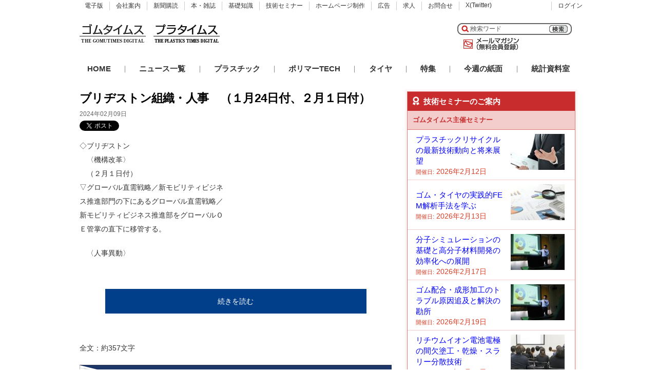

--- FILE ---
content_type: text/html; charset=UTF-8
request_url: https://www.gomutimes.co.jp/?p=190906
body_size: 12689
content:
<!DOCTYPE html>
<html lang="ja">
<head>
<meta charset="UTF-8" />

<title>ブリヂストン組織・人事　（１月24日付、２月１日付）</title>
<link rel="stylesheet" href="https://www.gomutimes.co.jp/wp-content/themes/gomutimes/style.css" type="text/css" media="screen" />
<link rel="stylesheet" href="https://www.gomutimes.co.jp/wp-content/themes/gomutimes/custom_css/custom.css" type="text/css" media="screen" />
<link rel="stylesheet" href="https://www.gomutimes.co.jp/wp-content/themes/gomutimes/custom_css/denshiban.css" type="text/css" media="screen" />
<link rel="stylesheet" href="https://www.gomutimes.co.jp/wp-content/themes/gomutimes/custom_css/feature.css" type="text/css" media="screen" />

<!--[if lte IE 7]>
<link rel="stylesheet" type="text/css" href="https://www.gomutimes.co.jp/wp-content/themes/gomutimes/ie7.css" media="screen" />
<![endif]-->
<link rel="alternate" type="application/rss+xml" title="ゴムタイムス RSS Feed" href="https://www.gomutimes.co.jp/?feed=rss2" />

<script type="text/javascript" src="https://ajax.googleapis.com/ajax/libs/jquery/1.8.2/jquery.min.js"></script>

<meta name="keywords" content="">
<meta name="description" content="◇ブリヂストン　〈機構改革〉　（２月１日付）▽グローバル直需戦略／新モビリティビジネス推進部門の下にあるグローバル直需戦略／新モビリティビジネス推進部をグローバルＯＥ管掌の直下に移管する。　〈人事異動〉[hidepost]　（１月24日付）▽生産財タイヤ直需部長（ブリヂストンインディア派遣）武藤浩司　（２月１日付）▽化工品　建築／産業ソリューション国内事業部門長兼ベルトソリューション事業部長（化工..." />

<link rel='dns-prefetch' href='//www.googletagmanager.com' />
<link rel='dns-prefetch' href='//s.w.org' />
		<script type="text/javascript">
			window._wpemojiSettings = {"baseUrl":"https:\/\/s.w.org\/images\/core\/emoji\/12.0.0-1\/72x72\/","ext":".png","svgUrl":"https:\/\/s.w.org\/images\/core\/emoji\/12.0.0-1\/svg\/","svgExt":".svg","source":{"concatemoji":"https:\/\/www.gomutimes.co.jp\/wp-includes\/js\/wp-emoji-release.min.js?ver=5.3.20"}};
			!function(e,a,t){var n,r,o,i=a.createElement("canvas"),p=i.getContext&&i.getContext("2d");function s(e,t){var a=String.fromCharCode;p.clearRect(0,0,i.width,i.height),p.fillText(a.apply(this,e),0,0);e=i.toDataURL();return p.clearRect(0,0,i.width,i.height),p.fillText(a.apply(this,t),0,0),e===i.toDataURL()}function c(e){var t=a.createElement("script");t.src=e,t.defer=t.type="text/javascript",a.getElementsByTagName("head")[0].appendChild(t)}for(o=Array("flag","emoji"),t.supports={everything:!0,everythingExceptFlag:!0},r=0;r<o.length;r++)t.supports[o[r]]=function(e){if(!p||!p.fillText)return!1;switch(p.textBaseline="top",p.font="600 32px Arial",e){case"flag":return s([127987,65039,8205,9895,65039],[127987,65039,8203,9895,65039])?!1:!s([55356,56826,55356,56819],[55356,56826,8203,55356,56819])&&!s([55356,57332,56128,56423,56128,56418,56128,56421,56128,56430,56128,56423,56128,56447],[55356,57332,8203,56128,56423,8203,56128,56418,8203,56128,56421,8203,56128,56430,8203,56128,56423,8203,56128,56447]);case"emoji":return!s([55357,56424,55356,57342,8205,55358,56605,8205,55357,56424,55356,57340],[55357,56424,55356,57342,8203,55358,56605,8203,55357,56424,55356,57340])}return!1}(o[r]),t.supports.everything=t.supports.everything&&t.supports[o[r]],"flag"!==o[r]&&(t.supports.everythingExceptFlag=t.supports.everythingExceptFlag&&t.supports[o[r]]);t.supports.everythingExceptFlag=t.supports.everythingExceptFlag&&!t.supports.flag,t.DOMReady=!1,t.readyCallback=function(){t.DOMReady=!0},t.supports.everything||(n=function(){t.readyCallback()},a.addEventListener?(a.addEventListener("DOMContentLoaded",n,!1),e.addEventListener("load",n,!1)):(e.attachEvent("onload",n),a.attachEvent("onreadystatechange",function(){"complete"===a.readyState&&t.readyCallback()})),(n=t.source||{}).concatemoji?c(n.concatemoji):n.wpemoji&&n.twemoji&&(c(n.twemoji),c(n.wpemoji)))}(window,document,window._wpemojiSettings);
		</script>
		<style type="text/css">
img.wp-smiley,
img.emoji {
	display: inline !important;
	border: none !important;
	box-shadow: none !important;
	height: 1em !important;
	width: 1em !important;
	margin: 0 .07em !important;
	vertical-align: -0.1em !important;
	background: none !important;
	padding: 0 !important;
}
</style>
	<link rel='stylesheet' id='wp-block-library-css'  href='https://www.gomutimes.co.jp/wp-includes/css/dist/block-library/style.min.css?ver=5.3.20' type='text/css' media='all' />
<link rel='stylesheet' id='wordpress-popular-posts-css-css'  href='https://www.gomutimes.co.jp/wp-content/plugins/wordpress-popular-posts/assets/css/wpp.css?ver=5.4.2' type='text/css' media='all' />
<script type='text/javascript' src='https://www.gomutimes.co.jp/wp-includes/js/jquery/jquery.js?ver=1.12.4-wp'></script>
<script type='text/javascript' src='https://www.gomutimes.co.jp/wp-includes/js/jquery/jquery-migrate.min.js?ver=1.4.1'></script>
<script type='application/json' id="wpp-json">
{"sampling_active":0,"sampling_rate":100,"ajax_url":"https:\/\/www.gomutimes.co.jp\/index.php?rest_route=\/wordpress-popular-posts\/v1\/popular-posts","api_url":"https:\/\/www.gomutimes.co.jp\/index.php?rest_route=\/wordpress-popular-posts","ID":190906,"token":"9a24df370e","lang":0,"debug":0}
</script>
<script type='text/javascript' src='https://www.gomutimes.co.jp/wp-content/plugins/wordpress-popular-posts/assets/js/wpp.min.js?ver=5.4.2'></script>

<!-- Google アナリティクス スニペット (Site Kit が追加) -->
<script type='text/javascript' src='https://www.googletagmanager.com/gtag/js?id=GT-NCTBJBG' async></script>
<script type='text/javascript'>
window.dataLayer = window.dataLayer || [];function gtag(){dataLayer.push(arguments);}
gtag('set', 'linker', {"domains":["www.gomutimes.co.jp"]} );
gtag("js", new Date());
gtag("set", "developer_id.dZTNiMT", true);
gtag("config", "GT-NCTBJBG");
</script>

<!-- (ここまで) Google アナリティクス スニペット (Site Kit が追加) -->
<link rel='https://api.w.org/' href='https://www.gomutimes.co.jp/index.php?rest_route=/' />
<link rel="EditURI" type="application/rsd+xml" title="RSD" href="https://www.gomutimes.co.jp/xmlrpc.php?rsd" />
<link rel="wlwmanifest" type="application/wlwmanifest+xml" href="https://www.gomutimes.co.jp/wp-includes/wlwmanifest.xml" /> 
<link rel='prev' title='ＴＯＹＯ　ＴＩＲＥ組織・人事　（２月１日付、３月１日付、４月１日付）' href='https://www.gomutimes.co.jp/?p=190905' />
<link rel='next' title='横浜ゴム人事　（２月１日付、３月28日付）' href='https://www.gomutimes.co.jp/?p=190907' />
<link rel="canonical" href="https://www.gomutimes.co.jp/?p=190906" />
<link rel='shortlink' href='https://www.gomutimes.co.jp/?p=190906' />
<link rel="alternate" type="application/json+oembed" href="https://www.gomutimes.co.jp/index.php?rest_route=%2Foembed%2F1.0%2Fembed&#038;url=https%3A%2F%2Fwww.gomutimes.co.jp%2F%3Fp%3D190906" />
<link rel="alternate" type="text/xml+oembed" href="https://www.gomutimes.co.jp/index.php?rest_route=%2Foembed%2F1.0%2Fembed&#038;url=https%3A%2F%2Fwww.gomutimes.co.jp%2F%3Fp%3D190906&#038;format=xml" />
<meta name="generator" content="Site Kit by Google 1.115.0" /><link rel="Shortcut Icon" type="image/x-icon" href="https://www.gomutimes.co.jp/wp-content/uploads/2025/09/gomutimes.ico" />
        <style>
            @-webkit-keyframes bgslide {
                from {
                    background-position-x: 0;
                }
                to {
                    background-position-x: -200%;
                }
            }

            @keyframes bgslide {
                    from {
                        background-position-x: 0;
                    }
                    to {
                        background-position-x: -200%;
                    }
            }

            .wpp-widget-placeholder {
                margin: 0 auto;
                width: 60px;
                height: 3px;
                background: #dd3737;
                background: -webkit-gradient(linear, left top, right top, from(#dd3737), color-stop(10%, #571313), to(#dd3737));
                background: linear-gradient(90deg, #dd3737 0%, #571313 10%, #dd3737 100%);
                background-size: 200% auto;
                border-radius: 3px;
                -webkit-animation: bgslide 1s infinite linear;
                animation: bgslide 1s infinite linear;
            }
        </style>
        
<link href="https://use.fontawesome.com/releases/v5.6.1/css/all.css" rel="stylesheet"><!--アイコンフォント-->

</head>

<body class="custom">

<div id="fb-root"></div>
<script>(function(d, s, id) {
  var js, fjs = d.getElementsByTagName(s)[0];
  if (d.getElementById(id)) return;
  js = d.createElement(s); js.id = id;
  js.src = "//connect.facebook.net/ja_JP/sdk.js#xfbml=1&version=v2.6";
  fjs.parentNode.insertBefore(js, fjs);
}(document, 'script', 'facebook-jssdk'));</script>

<div id="container">

<div id="masthead">

<div id="header_nav">
<ul>
<li class="top"><a href="https://www.gomutimes.co.jp/?page_id=37518">電子版</a></li>
<li class="kaisha"><a href="https://www.gomutimes.co.jp/?page_id=14771">会社案内</a></li>
<li class="kodoku"><a href="https://www.gomutimes.co.jp/?page_id=151318">新聞購読</a></li>
<li class="shupan"><a href="https://www.gomutimes.co.jp/?page_id=91438">本・雑誌</a></li>
<li class="kisochishiki"><a href="https://www.gomutimes.co.jp/?page_id=118384">基礎知識</a></li>
<li class="kokoku"><a href="https://www.gomutimes.co.jp/?page_id=95567">技術セミナー</a></li>
<li class="hp"><a href="https://www.gomutimes.co.jp/?page_id=157042">ホームページ制作</a></li>
<li class="seminar"><a href="https://www.gomutimes.co.jp/?page_id=52440">広告</a></li>
<li class="kyujin"><a href="https://www.gomutimes.co.jp/?page_id=121071">求人</a></li>
<li class="toiawase"><a href="https://www.gomutimes.co.jp/?page_id=61054">お問合せ</a></li>
<li class="tw"><a href="https://twitter.com/gomutimesweb">X(Twitter)</a></li>
<li class="login"><a href="https://www.gomutimes.co.jp/?page_id=34150">ログイン</a></li>
</ul>
</div><!--header_nav-->
<div id="headerlogo">
<a href="https://www.gomutimes.co.jp">
<img src="https://www.gomutimes.co.jp/wp-content/themes/gomutimes/images/header/toplogo.gif" width="129" height="83" title="ゴム・樹脂の業界新聞-ゴムタイムス" alt="ゴムタイムスWEBロゴ" />
</a>
</div><!--headerlogo-->

<div id="nanajubanner">
<a href="https://www.gomutimes.co.jp/?page_id=148250">
<img src="https://www.gomutimes.co.jp/wp-content/themes/gomutimes/images/header/pla-toplogo.gif" width="129" height="83" title="プラスチックニュース" alt="プラタイムスのロゴ" />
</a>
</div>

<div id="banner1">
<div><div class="dfad dfad_pos_1 dfad_first" id="_ad_94300"><script async src="https://pagead2.googlesyndication.com/pagead/js/adsbygoogle.js?client=ca-pub-3274813170954591"
     crossorigin="anonymous"></script>
<!-- ゴムタイムス記事下 -->
<ins class="adsbygoogle"
     style="display:inline-block;width:468px;height:60px"
     data-ad-client="ca-pub-3274813170954591"
     data-ad-slot="8615622713"></ins>
<script>
     (adsbygoogle = window.adsbygoogle || []).push({});
</script></div></div></div><!--banner1-->

<div id="search_mail">

<div id="otoiawase">
<p><a href="https://www.gomutimes.co.jp/?page_id=47678">メールマガジン</a></p>
</div><!--otoiawase-->

<div id="searchbox">
<form method="get" id="search_form" action="https://www.gomutimes.co.jp/">
<input type="text" class="search_input" value="検索ワード" name="s" id="s" onfocus="if (this.value == '検索ワード') {this.value = '';}" onblur="if (this.value == '') {this.value = '検索ワード';}" />
<input type="submit" id="searchsubmit" value="" />
</form>
</div><!--searchbox-->

</div><!--search_mail-->

</div><!--masthead-->

<div id="nav">
<ul id="main_nav">
<li class="home"><a href="https://www.gomutimes.co.jp">HOME</a></li>
<li>｜</li>
<li><a href="https://www.gomutimes.co.jp/?page_id=6">ニュース一覧</a></li>
<li>｜</li>
<li><a href="https://www.gomutimes.co.jp/?page_id=148250">プラスチック</a></li>
<li>｜</li>
<li><a href="https://www.gomutimes.co.jp/?page_id=95567">ポリマーTECH</a></li>
<li>｜</li>
<li><a href="https://www.gomutimes.co.jp/?page_id=132487">タイヤ</a></li>
<li>｜</li>
<li><a href="https://www.gomutimes.co.jp/?page_id=11862">特集</a></li>
<li>｜</li>
<li><a href="https://www.gomutimes.co.jp/?page_id=124673">今週の紙面</a></li>
<li>｜</li>
<li><a href="https://www.gomutimes.co.jp/?page_id=9688">統計資料室</a></li>
</ul>
</div><!--nav-->
<div id="content_box">	

<div id="content_single" class="posts">
		
		

<div id="post-190906" class="post-190906 post type-post status-publish format-standard has-post-thumbnail hentry category-kaiinkiji-noimage category-shinchakunews category-jinji">

<div id="titleId">
<h1 class="entry-title">ブリヂストン組織・人事　（１月24日付、２月１日付）</h1>
</div>

<div class="text" id="kijiId">

<p id="category" class="updated">2024年02月09日</p>

<!--hentry author-->
<span class="vcard author"><span class="fn">ゴムタイムス社</span></span>

<!--ソーシャルボタン-->
<div id="share">
<div class="twitter">
<a href="https://twitter.com/share" class="twitter-share-button" data-count="none">Tweet</a>
<script>!function(d,s,id){var js,fjs=d.getElementsByTagName(s)[0],p=/^http:/.test(d.location)?'http':'https';if(!d.getElementById(id)){js=d.createElement(s);js.id=id;js.src=p+'://platform.twitter.com/widgets.js';fjs.parentNode.insertBefore(js,fjs);}}(document, 'script', 'twitter-wjs');</script>
</div><!--twitter-->
<div class="facebook">
<iframe src="https://www.facebook.com/plugins/like.php?href=https%3A%2F%2Fdevelopers.facebook.com%2Fdocs%2Fplugins%2F&width=135&layout=button&action=like&size=small&show_faces=true&share=true&height=65&appId" width="160" height="65" style="border:none;overflow:hidden" scrolling="no" frameborder="0" allowTransparency="true" allow="encrypted-media"></iframe>
<br style="clar:both;">
</div><!--facebook-->
</div><!--share-->
<div class="entry">

<!-- 画像が無い場合 -->
<div class="ads300">
<script async src="https://pagead2.googlesyndication.com/pagead/js/adsbygoogle.js?client=ca-pub-3274813170954591"
     crossorigin="anonymous"></script>
<!-- ゴムタイムス投稿ページ（ニュース記事内） -->
<ins class="adsbygoogle"
     style="display:inline-block;width:300px;height:250px"
     data-ad-client="ca-pub-3274813170954591"
     data-ad-slot="6514432314"></ins>
<script>
     (adsbygoogle = window.adsbygoogle || []).push({});
</script>
<br style="clar:both;">
</div><!--abs300-->

<p>◇ブリヂストン<br />
　〈機構改革〉<br />
　（２月１日付）<br />
▽グローバル直需戦略／新モビリティビジネス推進部門の下にあるグローバル直需戦略／新モビリティビジネス推進部をグローバルＯＥ管掌の直下に移管する。</p>
<p>　〈人事異動〉<div id="login"><p class="login-button"><a href="https://www.gomutimes.co.jp/?page_id=53443">続きを読む</a></p></div></p>

<!--ログインによる分岐-->
<!--ログインしていないユーザーに表示する情報を入力する-->
<!--カテゴリの分岐 -->
<!--会員記事カテゴリの場合-->
全文：約357文字
<!--カテゴリによる分岐終わり-->
<!--ログインによる分岐終了-->

<!--記事下バナーカテゴリの分岐 -->
<!--ゴムの記事の場合-->
<div class="banner">
<div><div class="dfad dfad_pos_1 dfad_first" id="_ad_155765"><a href="https://www.gomutimes.co.jp/?page_id=37518" id="kijishitagomutimes" onclick="gtag('event', 'click', {'event_category': 'banner', 'event_label': 'gomutimes-under', 'value': '0'});"><img src="https://www.gomutimes.co.jp/wp-content/themes/gomutimes/images/banner/jishabana/gomutimes_608_183.gif" width="608" height="183"  title="ゴムタイムス電子版" alt="ゴムタイムス電子版入会のバナー" onload="gtag('event', 'load', {'event_category': 'banner', 'event_label': 'gomutimes-under', 'value': '0'});"></a>
</div></div></div>
<!--記事下バナーカテゴリによる分岐終わり-->

</div><!--entry end-->
<div class="clear"></div>			
</div>


</div><!--php the_ID end-->

<!--新着ニュース一覧-->

</div><!--contentsingle-->

<div id="r_sidebar">

<div class="banner"><!--バナー-->
</div>

<!--セミナーテキストバナー開始-->
<div class="seminar-box">
<div class="box-title-wrap">
<p class="box-title"><i class="fas fa-award my-size"></i>技術セミナーのご案内</p>
</div>
<div class="seminar-box-wrap">
<p class="box-title2">ゴムタイムス主催セミナー</p>
<ol class="p-seminar-wrap">
<!--開催するセミナー-->
<li class="p-semina_cont">
<div class="c-positioning">
<div class="text">
<p class="p-seminar_name"><a href="https://www.gomutimes.co.jp/?seminar=%e3%83%95%e3%82%9a%e3%83%a9%e3%82%b9%e3%83%81%e3%83%83%e3%82%af%e3%83%aa%e3%82%b5%e3%82%a4%e3%82%af%e3%83%ab%e3%81%ae%e6%9c%80%e6%96%b0%e6%8a%80%e8%a1%93%e5%8b%95%e5%90%91%e3%81%a8%e5%ae%9f%e5%8b%99">プラスチックリサイクルの最新技術動向と将来展望<br>
<!--<span class="p-seminar_name_sub">～イントロダクション:講師紹介とセミナーの目的、国内外のプラスチックリサイクル現状と課題、次世代リサイクル技術の展望、IoT・AI 活用によるリサイクルソリューション、成功事例とリサイクル戦略の実践、未来のリサイクル技術と循環型社会への課題～</span></a></p>-->
<p class="p-seminar_day">
<span class="c-num p-seminar_day1">開催日:</span> <span class="c-num p-seminar_day2">2026年2月12日</span>
</p>
</div><!--text-->
<div class="icon-image">
<img src="https://www.gomutimes.co.jp/wp-content/uploads/2019/01/pl-999238841073-e1548231304131.jpg">
</div>
</div><!--c-positioning-->
</li>
<li class="p-semina_cont">
<div class="c-positioning">
<div class="text">
<p class="p-seminar_name"><a href="https://www.gomutimes.co.jp/?seminar=%e3%82%b4%e3%83%a0%e3%83%bb%e3%82%bf%e3%82%a4%e3%83%a4%e3%81%ae%e5%ae%9f%e8%b7%b5%e7%9a%84fem%e8%a7%a3%e6%9e%90%e6%89%8b%e6%b3%95%e3%82%92%e5%ad%a6%e3%81%b6-2">ゴム・タイヤの実践的FEM解析手法を学ぶ<br>
<!--<span class="p-seminar_name_sub">～タイヤの基礎知識、FEMのためのモデル化、タイヤシミュレーションの種類、ゴム材料のシミュレーション～</span></a></p>-->
<p class="p-seminar_day">
<span class="c-num p-seminar_day1">開催日:</span> <span class="c-num p-seminar_day2">2026年2月13日</span>
</p>
</div><!--text-->
<div class="icon-image">
<img src="https://www.gomutimes.co.jp/wp-content/uploads/2019/01/pl-999233358796-e1548231295547.jpg">
</div>
</div><!--c-positioning-->
</li>
<li class="p-semina_cont">
<div class="c-positioning">
<div class="text">
<p class="p-seminar_name"><a href="https://www.gomutimes.co.jp/?seminar=%e5%88%86%e5%ad%90%e3%82%b7%e3%83%9f%e3%83%a5%e3%83%ac%e3%83%bc%e3%82%b7%e3%83%a7%e3%83%b3%e3%81%ae%e5%9f%ba%e7%a4%8e%e3%81%a8%e9%ab%98%e5%88%86%e5%ad%90%e6%9d%90%e6%96%99%e9%96%8b%e7%99%ba%e3%81%ae">分子シミュレーションの基礎と高分子材料開発の効率化への展開<br>
<!--<span class="p-seminar_name_sub">～高分子のモデリング手法、計算手法、高分子構造形成のシミュレーション技術～</span></a></p>-->
<p class="p-seminar_day">
<span class="c-num p-seminar_day1">開催日:</span> <span class="c-num p-seminar_day2">2026年2月17日</span>
</p>
</div><!--text-->
<div class="icon-image">
<img src="https://www.gomutimes.co.jp/wp-content/uploads/2019/01/pl-999234073516-e1548231228436.jpg">
</div>
</div><!--c-positioning-->
</li>
<li class="p-semina_cont">
<div class="c-positioning">
<div class="text">
<p class="p-seminar_name"><a href="https://www.gomutimes.co.jp/?seminar=%e3%82%b4%e3%83%a0%e9%85%8d%e5%90%88%e3%83%bb%e6%88%90%e5%bd%a2%e5%8a%a0%e5%b7%a5%e3%81%ae%e3%83%88%e3%83%a9%e3%83%96%e3%83%ab%e5%8e%9f%e5%9b%a0%e8%bf%bd%e5%8f%8a%e3%81%a8%e8%a7%a3%e6%b1%ba%e3%81%ae">ゴム配合・成形加工のトラブル原因追及と解決の勘所<br>
<!--<span class="p-seminar_name_sub">～ゴム配合トラブルの原因と対策、ゴム成形のトラブル現象の原因と対策、ゴム製品の機能と物性の不適合、接着不良などのトラブルと対策～</span></a></p>-->
<p class="p-seminar_day">
<span class="c-num p-seminar_day1">開催日:</span> <span class="c-num p-seminar_day2">2026年2月19日</span>
</p>
</div><!--text-->
<div class="icon-image">
<img src="https://www.gomutimes.co.jp/wp-content/uploads/2019/01/pl-999234073516-e1548231228436.jpg">
</div>
</div><!--c-positioning-->
</li>
<li class="p-semina_cont">
<div class="c-positioning">
<div class="text">
<p class="p-seminar_name"><a href="https://www.gomutimes.co.jp/?seminar=%e3%83%aa%e3%83%81%e3%82%a6%e3%83%a0%e3%82%a4%e3%82%aa%e3%83%b3%e9%9b%bb%e6%b1%a0%e3%81%ae%e9%9b%bb%e6%a5%b5%e8%a3%bd%e9%80%a0%e3%81%ab%e3%81%8a%e3%81%91%e3%82%8b-%e9%96%93%e6%ac%a0%e5%a1%97%e5%b7%a5">リチウムイオン電池電極の間欠塗工・乾燥・スラリー分散技術<br>
<!--<span class="p-seminar_name_sub">～リチウムイオン電池塗工の概要、特許に学ぶ間欠塗工の変遷、スロット塗工方式の概説、コンマ塗工方式の概説、乾燥のツボ　… 設備・乾燥時間・膜質再現の考え方、スラリーの分散～</span></a></p>-->
<p class="p-seminar_day">
<span class="c-num p-seminar_day1">開催日:</span> <span class="c-num p-seminar_day2">2026年2月20日</span>
</p>
</div><!--text-->
<div class="icon-image">
<img src="https://www.gomutimes.co.jp/wp-content/uploads/2019/01/pl-999239088061-e1548231269930.jpg">
</div>
</div><!--c-positioning-->
</li>
<li class="p-semina_cont">
<div class="c-positioning">
<div class="text">
<p class="p-seminar_name"><a href="https://www.gomutimes.co.jp/?seminar=%e3%83%9d%e3%83%aa%e3%82%aa%e3%83%ac%e3%83%95%e3%82%a3%e3%83%b3%e7%b3%bb%e3%82%a8%e3%83%a9%e3%82%b9%e3%83%88%e3%83%9e%e3%83%bc%e3%83%bb%e3%83%97%e3%83%a9%e3%82%b9%e3%83%88%e3%83%9e%e3%83%bc%e3%82%92">ポリオレフィン系エラストマー・プラストマーを使ったポリプロピレンの改質の勘所<br>
<!--<span class="p-seminar_name_sub">～エチレン-αオレフィン共重合体の開発経緯、その構造と基本物性、ポリプロピレンとの混練・相容性、ポリプロピレンとのブレンドの相構造と物性との関係、フィラーとの三元ブレンドの構造物性、射出成形による構造形成、トラブル対策と分析・解析技術～</span></a></p>-->
<p class="p-seminar_day">
<span class="c-num p-seminar_day1">開催日:</span> <span class="c-num p-seminar_day2">2026年2月26日</span>
</p>
</div><!--text-->
<div class="icon-image">
<img src="https://www.gomutimes.co.jp/wp-content/uploads/2019/01/pl-999233358796-e1548231295547.jpg">
</div>
</div><!--c-positioning-->
</li>
<li class="p-semina_cont">
<div class="c-positioning">
<div class="text">
<p class="p-seminar_name"><a href="https://www.gomutimes.co.jp/?seminar=%e9%ab%98%e5%88%86%e5%ad%90%e3%83%95%e3%82%a3%e3%83%ab%e3%83%a0%e3%82%92%e7%94%a8%e3%81%84%e3%81%9f%e3%83%95%e3%82%a3%e3%83%ab%e3%83%a0%e3%82%b3%e3%83%b3%e3%83%87%e3%83%b3%e3%82%b5%e3%81%ae%e4%bf%a1">高分子フィルムを用いたフィルムコンデンサの信頼性評価と工程監査の勘所<br>
<!--<span class="p-seminar_name_sub">～フィルムコンデンサを使った電子機器のトラブルの現状、市場トラブル原因の推定、トラブルを起こさないための部品選定時のコツ、市場環境での寿命予測の方法、不安全問題に対する解析方法、市場トラブル品の故障解析事例～</span></a></p>-->
<p class="p-seminar_day">
<span class="c-num p-seminar_day1">開催日:</span> <span class="c-num p-seminar_day2">2026年2月27日</span>
</p>
</div><!--text-->
<div class="icon-image">
<img src="https://www.gomutimes.co.jp/wp-content/uploads/2019/01/pl-999238841073-e1548231304131.jpg">
</div>
</div><!--c-positioning-->
</li>
<li class="p-semina_cont">
<div class="c-positioning">
<div class="text">
<p class="p-seminar_name"><a href="https://www.gomutimes.co.jp/?seminar=%e5%bc%be%e6%80%a7%e6%a8%b9%e8%84%82%e3%81%ae%e5%9f%ba%e7%a4%8e%e7%a7%91%e5%ad%a6%e3%81%a8%e5%8a%a0%e5%b7%a5%e7%89%b9%e6%80%a7">熱可塑性弾性樹脂の分子設計と紡糸繊維の開発動向<br>
<!--<span class="p-seminar_name_sub">～熱可塑性弾性樹脂の分子設計、熱可塑性弾性樹脂の溶融紡糸及び延伸による弾性繊維製造～</span></a></p>-->
<p class="p-seminar_day">
<span class="c-num p-seminar_day1">開催日:</span> <span class="c-num p-seminar_day2">2026年3月5日</span>
</p>
</div><!--text-->
<div class="icon-image">
<img src="https://www.gomutimes.co.jp/wp-content/uploads/2019/01/pl-999239511598-e1548231285350.jpg">
</div>
</div><!--c-positioning-->
</li>
<li class="p-semina_cont">
<div class="c-positioning">
<div class="text">
<p class="p-seminar_name"><a href="https://www.gomutimes.co.jp/?seminar=%e3%82%b4%e3%83%a0%e3%83%bb%e9%87%91%e5%b1%9e%e3%81%ae%e5%8a%a0%e7%a1%ab%e6%8e%a5%e7%9d%80%e6%8a%80%e8%a1%93%e3%81%a8%e4%b8%8d%e8%89%af%e5%af%be%e7%ad%96%e3%81%ae%e6%9c%80%e6%96%b0%e5%82%be%e5%90%91">ゴム・金属の加硫接着技術と不良対策の最新傾向<br>
<!--<span class="p-seminar_name_sub">～各種合成ゴムの種類と特性、 表面処理の技術、 加硫接着剤の種類と特徴、 加硫メカニズム、 接着不良における対策と原因、 接着塗装と安全対策、 接着塗装の塗着効率への改善、 最新動向の加硫接着技術～</span></a></p>-->
<p class="p-seminar_day">
<span class="c-num p-seminar_day1">開催日:</span> <span class="c-num p-seminar_day2">2026年3月6日</span>
</p>
</div><!--text-->
<div class="icon-image">
<img src="https://www.gomutimes.co.jp/wp-content/uploads/2019/01/pl-999234073516-e1548231228436.jpg">
</div>
</div><!--c-positioning-->
</li>
<li class="p-semina_cont">
<div class="c-positioning">
<div class="text">
<p class="p-seminar_name"><a href="https://www.gomutimes.co.jp/?seminar=%e7%b3%bb%e7%b5%b1%e7%9a%84%e3%81%ab%e5%ad%a6%e3%81%b6-%e5%ae%9f%e8%b7%b5%e3%80%80%e3%82%b4%e3%83%a0%e8%a3%bd%e5%93%81%e3%81%aecae%e3%82%92%e5%88%a9%e7%94%a8%e3%81%97%e3%81%9f%e8%a8%ad%e8%a8%88">ゴム製品開発の解析技術の基礎講座<br>
<!--<span class="p-seminar_name_sub">～ゴム製品の設計基礎、防振ゴムの固有値解析から粘弾性、動解析の本質/ゴムの剛性変化について、ゴムシールの面圧定義と経年変化、ゴムの大変形、非線形解析の基本から応用テクニック、線形解析でも注意が必要：やってはいけない解析定義、解析の効率的運用、ゴム製品の耐久性予測について～</span></a></p>-->
<p class="p-seminar_day">
<span class="c-num p-seminar_day1">開催日:</span> <span class="c-num p-seminar_day2">2026年3月12日</span>
</p>
</div><!--text-->
<div class="icon-image">
<img src="https://www.gomutimes.co.jp/wp-content/uploads/2019/01/pl-999234073516-e1548231228436.jpg">
</div>
</div><!--c-positioning-->
</li>
<li class="p-semina_cont">
<div class="c-positioning">
<div class="text">
<p class="p-seminar_name"><a href="https://www.gomutimes.co.jp/?seminar=%e9%ab%98%e5%88%86%e5%ad%90%e6%9d%90%e6%96%99%e3%81%ae%e5%9f%ba%e7%a4%8e%e3%81%aa%e3%82%89%e3%81%b3%e3%81%ab%e5%8a%a3%e5%8c%96%e3%83%bb%e7%a0%b4%e5%a3%8a%e5%8e%9f%e5%9b%a0%e3%81%a8%e3%81%9d%e3%81%ae">高分子材料の基礎ならびに劣化・破壊原因とその対策<br>
<!--<span class="p-seminar_name_sub">～高分子材料の基礎、高分子材料の劣化原因、高分子材料の破壊原因、高分子材料の劣化・破壊対策～</span></a></p>-->
<p class="p-seminar_day">
<span class="c-num p-seminar_day1">開催日:</span> <span class="c-num p-seminar_day2">2026年3月13日</span>
</p>
</div><!--text-->
<div class="icon-image">
<img src="https://www.gomutimes.co.jp/wp-content/uploads/2019/01/pl-999239511598-e1548231285350.jpg">
</div>
</div><!--c-positioning-->
</li>
<li class="p-semina_cont">
<div class="c-positioning">
<div class="text">
<p class="p-seminar_name"><a href="https://www.gomutimes.co.jp/?seminar=%e9%ab%98%e5%88%86%e5%ad%90%e3%81%ae%e3%82%ac%e3%83%a9%e3%82%b9%e8%bb%a2%e7%a7%bb%e3%81%a8%e3%82%a8%e3%83%b3%e3%82%bf%e3%83%ab%e3%83%94%e3%83%bc%e3%81%ae%e7%b7%a9%e5%92%8c-%ef%bc%8d%e9%9d%9e%e6%99%b6">高分子のガラス転移とエンタルピーの緩和 －非晶性の高分子フィルムにおける延伸と構造緩和－<br>
<!--<span class="p-seminar_name_sub">～高分子のガラス転移、 高分子とは何か、低分子に見られない性質、ガラス状態、 示差走査熱量測定 (DSC)、ポリスチレンのエンタルピー緩和、重ね合わせの原理、くし形ポリマーのエンタルピー緩和、ポリスチレンのエンタルピー緩和と緩和を示す数学モデル、ポリスチレンの物理エージングとエンタルピー緩和、エンタルピー緩和の研究から学べること～</span></a></p>-->
<p class="p-seminar_day">
<span class="c-num p-seminar_day1">開催日:</span> <span class="c-num p-seminar_day2">2026年3月19日</span>
</p>
</div><!--text-->
<div class="icon-image">
<img src="https://www.gomutimes.co.jp/wp-content/uploads/2019/01/pl-999234073516-e1548231228436.jpg">
</div>
</div><!--c-positioning-->
</li>
<li class="p-semina_cont">
<div class="c-positioning">
<div class="text">
<p class="p-seminar_name"><a href="https://www.gomutimes.co.jp/?seminar=%e3%82%b4%e3%83%a0%e3%81%ae%e9%85%8d%e5%90%88%e8%a8%ad%e8%a8%88%e3%81%a8%e6%b7%b7%e7%b7%b4%e6%8a%80%e8%a1%93%e3%81%ae%e5%8b%98%e6%89%80%e3%83%bb%e5%8a%a0%e5%b7%a5%e5%b7%a5%e7%a8%8b%e6%8a%80%e8%a1%93">ゴムの配合設計と混練技術の基礎からトラブル対策まで<br>
<!--<span class="p-seminar_name_sub">～ゴム材料の基礎、ゴム配合設計、各種配合剤の種類と特徴、ゴムの加工技術、混合技術、各工程の評価方法、ゴム加工工程でのトラブル対策まで～</span></a></p>-->
<p class="p-seminar_day">
<span class="c-num p-seminar_day1">開催日:</span> <span class="c-num p-seminar_day2">2026年3月26日</span>
</p>
</div><!--text-->
<div class="icon-image">
<img src="https://www.gomutimes.co.jp/wp-content/uploads/2019/01/pl-999238841073-e1548231304131.jpg">
</div>
</div><!--c-positioning-->
</li>
<li class="p-semina_cont">
<div class="c-positioning">
<div class="text">
<p class="p-seminar_name"><a href="https://www.gomutimes.co.jp/?seminar=%e7%89%b9%e8%a8%b1%e6%83%85%e5%a0%b1%e8%a7%a3%e6%9e%90%e3%81%a8%e7%9f%a5%e8%b2%a1%e6%88%a6%e7%95%a5%e3%81%ae%e7%ad%96%e5%ae%9a">特許情報解析と知財戦略の策定<br>
<!--<span class="p-seminar_name_sub">～マクロからミクロそして戦略マップへの展開方法、その知財体制づくりと知財教育にかけて～</span></a></p>-->
<p class="p-seminar_day">
<span class="c-num p-seminar_day1">開催日:</span> <span class="c-num p-seminar_day2">2026年3月27日</span>
</p>
</div><!--text-->
<div class="icon-image">
<img src="https://www.gomutimes.co.jp/wp-content/uploads/2019/01/pl-999238841073-e1548231304131.jpg">
</div>
</div><!--c-positioning-->
</li>
<li class="p-semina_cont">
<div class="c-positioning">
<div class="text">
<p class="p-seminar_name"><a href="https://www.gomutimes.co.jp/?seminar=%e8%a1%a8%e9%9d%a2%e5%87%a6%e7%90%86%e3%81%ae%e5%9f%ba%e7%a4%8e%e7%9a%84%e8%80%83%e3%81%88%e6%96%b9%e3%81%a8%e3%81%9d%e3%81%ae%e8%a9%95%e4%be%a1%e6%b3%95">ゴム・プラの表面処理と接着技術の基礎と評価法<br>
<!--<span class="p-seminar_name_sub">～表面と接着、接着の基本、接着強度、表面処理、表面処理に伴う分子構造の変化、処理表面のキャラクタリゼーション、実例～</span></a></p>-->
<p class="p-seminar_day">
<span class="c-num p-seminar_day1">開催日:</span> <span class="c-num p-seminar_day2">2026年4月2日</span>
</p>
</div><!--text-->
<div class="icon-image">
<img src="https://www.gomutimes.co.jp/wp-content/uploads/2019/01/pl-999233358796-e1548231295547.jpg">
</div>
</div><!--c-positioning-->
</li>
<li class="p-semina_cont">
<div class="c-positioning">
<div class="text">
<p class="p-seminar_name"><a href="https://www.gomutimes.co.jp/?seminar=%e3%83%97%e3%83%a9%e3%82%b9%e3%83%81%e3%83%83%e3%82%af%e5%8a%a0%e9%a3%be%e6%8a%80%e8%a1%93%e3%81%ae%e6%9c%80%e6%96%b0%e5%8b%95%e5%90%91%e3%81%a8%e9%ab%98%e4%bb%98%e5%8a%a0%e4%be%a1%e5%80%a4%e5%8c%96">プラスチック加飾技術の最新動向と高付加価値化への応用<br>
<!--<span class="p-seminar_name_sub">～加飾技術とは、加飾技術進化の歴史、加飾技術の概要と特徴、加飾技術の最新動向、加飾の環境対応、加飾の少量多品種対応、加飾技術を活用した高付加価値化～</span></a></p>-->
<p class="p-seminar_day">
<span class="c-num p-seminar_day1">開催日:</span> <span class="c-num p-seminar_day2">2026年4月3日</span>
</p>
</div><!--text-->
<div class="icon-image">
<img src="https://www.gomutimes.co.jp/wp-content/uploads/2019/01/pl-999239088061-e1548231269930.jpg">
</div>
</div><!--c-positioning-->
</li>
<li class="p-semina_cont">
<div class="c-positioning">
<div class="text">
<p class="p-seminar_name"><a href="https://www.gomutimes.co.jp/?seminar=%e3%82%b4%e3%83%a0%e3%81%ae%e9%85%8d%e5%90%88%e3%83%bb%e6%b7%b7%e7%b7%b4%e3%83%bb%e5%8a%a0%e5%b7%a5%e6%8a%80%e8%a1%93%e5%85%a5%e9%96%80%e3%81%8b%e3%82%89%e3%83%88%e3%83%a9%e3%83%96%e3%83%ab%e5%af%be-3">ゴムの配合・混練・加工技術入門からトラブル対応策まで<br>
<!--<span class="p-seminar_name_sub">～ゴム材料の特徴と配合技術、混練技術、未加硫ゴムの流動性と混練技術、金型加硫・押出加工技術から今後のゴム技術に望まれる開発項目まで～</span></a></p>-->
<p class="p-seminar_day">
<span class="c-num p-seminar_day1">開催日:</span> <span class="c-num p-seminar_day2">2026年4月9日</span>
</p>
</div><!--text-->
<div class="icon-image">
<img src="https://www.gomutimes.co.jp/wp-content/uploads/2019/01/pl-999238841073-e1548231304131.jpg">
</div>
</div><!--c-positioning-->
</li>
<li class="p-semina_cont">
<div class="c-positioning">
<div class="text">
<p class="p-seminar_name"><a href="https://www.gomutimes.co.jp/?seminar=3%e6%99%82%e9%96%93%e3%81%a7%e5%ad%a6%e3%81%b9%e3%82%8b%e3%82%b4%e3%83%a0%e6%9d%90%e6%96%99%e5%85%a5%e9%96%80">3時間で学べるゴム材料入門<br>
<!--<span class="p-seminar_name_sub">～ゴムの基本的な性質、ゴムの性質に影響を与える要因、製品設計におけるゴムの活用、事例研究と応用、ゴム材料の新たな動向と将来～</span></a></p>-->
<p class="p-seminar_day">
<span class="c-num p-seminar_day1">開催日:</span> <span class="c-num p-seminar_day2">2026年4月10日</span>
</p>
</div><!--text-->
<div class="icon-image">
<img src="https://www.gomutimes.co.jp/wp-content/uploads/2019/01/pl-999239511598-e1548231285350.jpg">
</div>
</div><!--c-positioning-->
</li>
<li class="p-semina_cont">
<div class="c-positioning">
<div class="text">
<p class="p-seminar_name"><a href="https://www.gomutimes.co.jp/?seminar=%e3%82%b4%e3%83%a0%e9%87%91%e5%9e%8b%e6%a7%8b%e9%80%a0%e3%81%ae%e5%9f%ba%e7%a4%8e%e3%81%a8%e5%ae%8c%e6%88%90%e5%ba%a6%e3%81%ae%e9%ab%98%e3%81%84%e9%87%91%e5%9e%8b%e4%bd%9c%e8%a3%bd%e3%81%ae%e5%8b%98">ゴム金型構造の基礎と金型作製の勘所<br>
<!--<span class="p-seminar_name_sub">～ゴム金型構造の種類、ゴム金型構造選びの注意点、製品の寸法精度とゴムの収縮性、キャビティ配置の仕方、バリ仕上げの方法～</span></a></p>-->
<p class="p-seminar_day">
<span class="c-num p-seminar_day1">開催日:</span> <span class="c-num p-seminar_day2">2026年4月17日</span>
</p>
</div><!--text-->
<div class="icon-image">
<img src="https://www.gomutimes.co.jp/wp-content/uploads/2019/01/pl-999238841073-e1548231304131.jpg">
</div>
</div><!--c-positioning-->
</li>
<li class="p-semina_cont">
<div class="c-positioning">
<div class="text">
<p class="p-seminar_name"><a href="https://www.gomutimes.co.jp/?seminar=%e7%95%b0%e7%a8%ae%e6%9d%90%e6%96%99%e6%8e%a5%e7%9d%80-%e3%82%b4%e3%83%a0-%e9%87%91%e5%b1%9e%e3%80%81%e3%82%b4%e3%83%a0-%e6%a8%b9%e8%84%82-%e3%81%ae%e3%83%a1%e3%82%ab%e3%83%8b%e3%82%ba%e3%83%a0">異種材料接着 (ゴム/金属、ゴム/樹脂) の基礎と密着性評価<br>
<!--<span class="p-seminar_name_sub">～接着技術の必要性、接着過程における諸因子、接着の評価解析に利用される分析機器の特徴と分析事例、接着安定性に及ぼす金属の表面性状の影響、シランカップリング剤の反応性、異種材料の接着技術事例～</span></a></p>-->
<p class="p-seminar_day">
<span class="c-num p-seminar_day1">開催日:</span> <span class="c-num p-seminar_day2">2026年4月24日</span>
</p>
</div><!--text-->
<div class="icon-image">
<img src="https://www.gomutimes.co.jp/wp-content/uploads/2019/01/pl-999238841073-e1548231304131.jpg">
</div>
</div><!--c-positioning-->
</li>
<br style="clear:both" />
</ol>
</div><!--seminar-box-wrap-->
</div><!--seminar-box-->
<!--セミナーテキストバナー終了-->

<!--weekly start-->
<div class="lanking">
<ul class="sidebar_list">
<li id="wpp-2" class="widget popular-posts">



<ul class="wpp-list">
<li> <a href="https://www.gomutimes.co.jp/?p=210898" class="wpp-post-title" target="_self">ミシュランガイドが先行公開　京都・大阪のレストラン10軒</a> <span class="wpp-meta post-stats"></span></li>
<li> <a href="https://www.gomutimes.co.jp/?p=210821" class="wpp-post-title" target="_self">住友理工人事　（１月１日付）</a> <span class="wpp-meta post-stats"></span></li>
<li> <a href="https://www.gomutimes.co.jp/?p=210971" class="wpp-post-title" target="_self">豊田合成、経営の自立化目指す　トヨタ自動車以外も販売強化</a> <span class="wpp-meta post-stats"></span></li>
<li> <a href="https://www.gomutimes.co.jp/?p=210920" class="wpp-post-title" target="_self">ブリヂストン人事　（１月９日付）</a> <span class="wpp-meta post-stats"></span></li>
<li> <a href="https://www.gomutimes.co.jp/?p=211037" class="wpp-post-title" target="_self">ブリヂストンがベカルト社へ譲渡　泰・中のスチールコード事業</a> <span class="wpp-meta post-stats"></span></li>
<li> <a href="https://www.gomutimes.co.jp/?p=210822" class="wpp-post-title" target="_self">日本ゼオン人事　（１月１日付）</a> <span class="wpp-meta post-stats"></span></li>
<li> <a href="https://www.gomutimes.co.jp/?p=211116" class="wpp-post-title" target="_self">三昌工業、ゴムの滑り性に着目　摺動性ゴム材料の提案に注力</a> <span class="wpp-meta post-stats"></span></li>
<li> <a href="https://www.gomutimes.co.jp/?p=211039" class="wpp-post-title" target="_self">旭化成ら採択の実証プラント始動　日揮ＨＤとグリーンアンモニア製造</a> <span class="wpp-meta post-stats"></span></li>
<li> <a href="https://www.gomutimes.co.jp/?p=211002" class="wpp-post-title" target="_self">東レ、ＣＦＲＰの高速接合技術を実証　接合時間を従来の１／３以下に</a> <span class="wpp-meta post-stats"></span></li>
<li> <a href="https://www.gomutimes.co.jp/?p=210820" class="wpp-post-title" target="_self">【役員の状況】加藤産商人事　（12月24日付）</a> <span class="wpp-meta post-stats"></span></li>

</ul>
</li><!--wpp-2-->
<li class="link_monthley_ranking"><a href="https://www.gomutimes.co.jp/?page_id=79670#monthly">月間ランキング</a></li>
<li class="link_ranking"><a href="https://www.gomutimes.co.jp/?page_id=79670">ＷＥＢランキング</a></li>
</ul><!--sidebar_list-->
</div>
<!--ランキング終わり-->

<div class="banner"><!--レクタングルB13-->
<div><div class="dfad dfad_pos_1 dfad_first" id="_ad_150417"><a href="https://www.gomutimes.co.jp/?page_id=185201" onclick="gtag('event', 'click', {'event_category': 'banner', 'event_label': 'gomulink202207', 'value': '0'});">
<img src="https://www.gomutimes.co.jp/wp-content/themes/gomutimes/images/banner/jishabana/newyearlink.jpg" alt="ゴム関連優良企業・組合リンク一覧" width="336" height="66" border="0" title="ゴム関連優良企業・組合リンク一覧2022年夏季" alt=ゴム関連優良企業" onload="gtag('event', 'load', {'event_category': 'banner', 'event_label': 'gomulink202207', 'value': '0'});">
</a></div></div></div>

<div class="banner">
</div>

<div class="banner">
</div>

<div class="banner">
</div>

<div class="banner">
</div>

<div class="banner">
</div>

<div class="banner">
</div>

<div class="banner">
</div>

<div class="banner">
</div>

<div class="banner">
</div>

<div class="banner">
</div>

<div class="banner">
</div>

<div class="banner">
<div><div class="dfad dfad_pos_1 dfad_first" id="_ad_206629"><a href="https://www.gomutimes.co.jp/?page_id=196823" onclick="gtag('event', 'click', {'event_category': 'banner', 'event_label': 'homepage-tokush', 'value': '0'});">
<img src="https://www.gomutimes.co.jp/wp-content/themes/gomutimes/images/banner/jishabana/homepage.jpg" title="ホームページ特集" alt="ホームページ特集のバナー" onload="gtag('event', 'load', {'event_category': 'banner', 'event_label': 'ホームページ特集', 'value': '0'});">
</a></div></div></div>

<!--
<div class="banner_box">
<div class="left"></div>
<div class="right"></div>
</div>
-->

</div>
</div><!--content_box-->

<br style="clear:both;" />

<div id="footer">

<ul>
<li><a href="https://www.gomutimes.co.jp">ゴムタイムス</a>｜</li>
<li><a href="https://www.gomutimes.co.jp/?page_id=14771">会社情報</a>｜</li>
<li><a href="https://www.gomutimes.co.jp/?page_id=14852">サイトのご利用について</a>｜</li>
<li><a href="https://www.gomutimes.co.jp/?page_id=61054">お問い合わせ</a></li>
</ul>

<p>Copyright &copy; 2010-2026 Weekly Gomutimes All Rights Reserved.</p>
</div><!--footer-->

</div><!--container-->

<script type='text/javascript' src='https://www.gomutimes.co.jp/wp-includes/js/comment-reply.min.js?ver=5.3.20'></script>
<script type='text/javascript'>
/* <![CDATA[ */
var themeMyLogin = {"action":"","errors":[]};
/* ]]> */
</script>
<script type='text/javascript' src='https://www.gomutimes.co.jp/wp-content/plugins/theme-my-login/assets/scripts/theme-my-login.min.js?ver=7.0.15'></script>
<script type='text/javascript'>
/* <![CDATA[ */
var wpfront_scroll_top_data = {"data":{"css":"#wpfront-scroll-top-container{display:none;position:fixed;cursor:pointer;z-index:9999;opacity:0}#wpfront-scroll-top-container div.text-holder{padding:3px 10px;border-radius:3px;-webkit-border-radius:3px;-webkit-box-shadow:4px 4px 5px 0 rgba(50,50,50,.5);-moz-box-shadow:4px 4px 5px 0 rgba(50,50,50,.5);box-shadow:4px 4px 5px 0 rgba(50,50,50,.5)}#wpfront-scroll-top-container a{outline-style:none;box-shadow:none;text-decoration:none}            @media screen and (max-device-width: 640px) {\n                #wpfront-scroll-top-container {\n                    visibility: hidden;\n                }\n            }\n            #wpfront-scroll-top-container {right: 20px;bottom: 20px;}        #wpfront-scroll-top-container img {\n            width: auto;\n            height: auto;\n        }\n        ","html":"<div id=\"wpfront-scroll-top-container\"><img src=\"https:\/\/www.gomutimes.co.jp\/wp-content\/plugins\/wpfront-scroll-top\/images\/icons\/37.png\" alt=\"\" title=\"\" \/><\/div>","data":{"hide_iframe":false,"button_fade_duration":200,"auto_hide":false,"auto_hide_after":2,"scroll_offset":100,"button_opacity":0.8000000000000000444089209850062616169452667236328125,"button_action":"top","button_action_element_selector":"","button_action_container_selector":"html, body","button_action_element_offset":"0","scroll_duration":400}}};
/* ]]> */
</script>
<script type='text/javascript' src='https://www.gomutimes.co.jp/wp-content/plugins/wpfront-scroll-top/js/wpfront-scroll-top.min.js?ver=2.2.10081'></script>
<script type='text/javascript' src='https://www.gomutimes.co.jp/wp-includes/js/wp-embed.min.js?ver=5.3.20'></script>
</body>
</html>

--- FILE ---
content_type: text/html; charset=utf-8
request_url: https://www.google.com/recaptcha/api2/aframe
body_size: 268
content:
<!DOCTYPE HTML><html><head><meta http-equiv="content-type" content="text/html; charset=UTF-8"></head><body><script nonce="-2k54DEb49Nlx4g2gAKNkg">/** Anti-fraud and anti-abuse applications only. See google.com/recaptcha */ try{var clients={'sodar':'https://pagead2.googlesyndication.com/pagead/sodar?'};window.addEventListener("message",function(a){try{if(a.source===window.parent){var b=JSON.parse(a.data);var c=clients[b['id']];if(c){var d=document.createElement('img');d.src=c+b['params']+'&rc='+(localStorage.getItem("rc::a")?sessionStorage.getItem("rc::b"):"");window.document.body.appendChild(d);sessionStorage.setItem("rc::e",parseInt(sessionStorage.getItem("rc::e")||0)+1);localStorage.setItem("rc::h",'1769936068634');}}}catch(b){}});window.parent.postMessage("_grecaptcha_ready", "*");}catch(b){}</script></body></html>